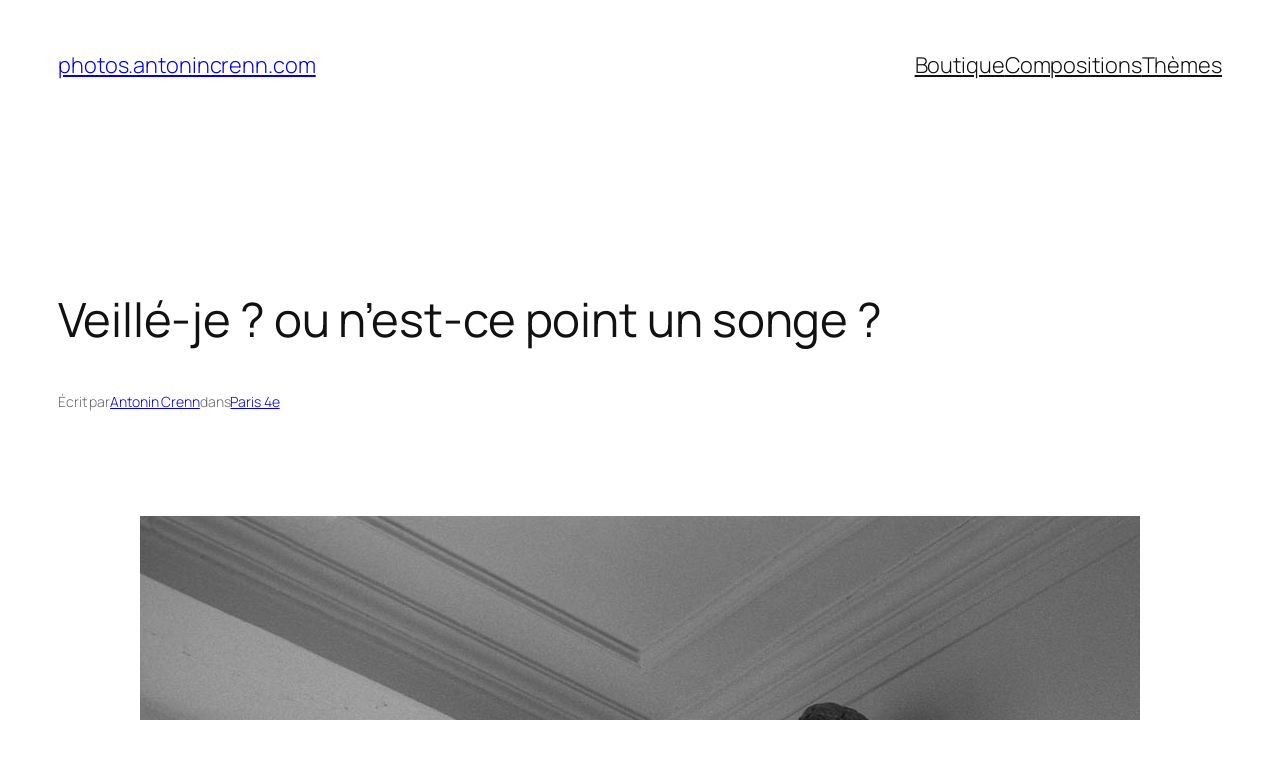

--- FILE ---
content_type: text/html; charset=UTF-8
request_url: https://photos.antonincrenn.com/veille-je-ou-nest-ce-point-un-songe/
body_size: 18636
content:
<!DOCTYPE html>
<html lang="fr-FR">
<head>
	<meta charset="UTF-8" />
	<meta name="viewport" content="width=device-width, initial-scale=1" />
<meta name='robots' content='max-image-preview:large' />
	<style>img:is([sizes="auto" i], [sizes^="auto," i]) { contain-intrinsic-size: 3000px 1500px }</style>
	<title>Veillé-je ? ou n’est-ce point un songe ? &#8211; photos.antonincrenn.com</title>
<link rel='dns-prefetch' href='//stats.wp.com' />
<link rel='dns-prefetch' href='//v0.wordpress.com' />
<link rel="alternate" type="application/rss+xml" title="photos.antonincrenn.com &raquo; Flux" href="https://photos.antonincrenn.com/feed/" />
<link rel="alternate" type="application/rss+xml" title="photos.antonincrenn.com &raquo; Flux des commentaires" href="https://photos.antonincrenn.com/comments/feed/" />
<script>
window._wpemojiSettings = {"baseUrl":"https:\/\/s.w.org\/images\/core\/emoji\/16.0.1\/72x72\/","ext":".png","svgUrl":"https:\/\/s.w.org\/images\/core\/emoji\/16.0.1\/svg\/","svgExt":".svg","source":{"concatemoji":"https:\/\/photos.antonincrenn.com\/wp-includes\/js\/wp-emoji-release.min.js?ver=6.8.3"}};
/*! This file is auto-generated */
!function(s,n){var o,i,e;function c(e){try{var t={supportTests:e,timestamp:(new Date).valueOf()};sessionStorage.setItem(o,JSON.stringify(t))}catch(e){}}function p(e,t,n){e.clearRect(0,0,e.canvas.width,e.canvas.height),e.fillText(t,0,0);var t=new Uint32Array(e.getImageData(0,0,e.canvas.width,e.canvas.height).data),a=(e.clearRect(0,0,e.canvas.width,e.canvas.height),e.fillText(n,0,0),new Uint32Array(e.getImageData(0,0,e.canvas.width,e.canvas.height).data));return t.every(function(e,t){return e===a[t]})}function u(e,t){e.clearRect(0,0,e.canvas.width,e.canvas.height),e.fillText(t,0,0);for(var n=e.getImageData(16,16,1,1),a=0;a<n.data.length;a++)if(0!==n.data[a])return!1;return!0}function f(e,t,n,a){switch(t){case"flag":return n(e,"\ud83c\udff3\ufe0f\u200d\u26a7\ufe0f","\ud83c\udff3\ufe0f\u200b\u26a7\ufe0f")?!1:!n(e,"\ud83c\udde8\ud83c\uddf6","\ud83c\udde8\u200b\ud83c\uddf6")&&!n(e,"\ud83c\udff4\udb40\udc67\udb40\udc62\udb40\udc65\udb40\udc6e\udb40\udc67\udb40\udc7f","\ud83c\udff4\u200b\udb40\udc67\u200b\udb40\udc62\u200b\udb40\udc65\u200b\udb40\udc6e\u200b\udb40\udc67\u200b\udb40\udc7f");case"emoji":return!a(e,"\ud83e\udedf")}return!1}function g(e,t,n,a){var r="undefined"!=typeof WorkerGlobalScope&&self instanceof WorkerGlobalScope?new OffscreenCanvas(300,150):s.createElement("canvas"),o=r.getContext("2d",{willReadFrequently:!0}),i=(o.textBaseline="top",o.font="600 32px Arial",{});return e.forEach(function(e){i[e]=t(o,e,n,a)}),i}function t(e){var t=s.createElement("script");t.src=e,t.defer=!0,s.head.appendChild(t)}"undefined"!=typeof Promise&&(o="wpEmojiSettingsSupports",i=["flag","emoji"],n.supports={everything:!0,everythingExceptFlag:!0},e=new Promise(function(e){s.addEventListener("DOMContentLoaded",e,{once:!0})}),new Promise(function(t){var n=function(){try{var e=JSON.parse(sessionStorage.getItem(o));if("object"==typeof e&&"number"==typeof e.timestamp&&(new Date).valueOf()<e.timestamp+604800&&"object"==typeof e.supportTests)return e.supportTests}catch(e){}return null}();if(!n){if("undefined"!=typeof Worker&&"undefined"!=typeof OffscreenCanvas&&"undefined"!=typeof URL&&URL.createObjectURL&&"undefined"!=typeof Blob)try{var e="postMessage("+g.toString()+"("+[JSON.stringify(i),f.toString(),p.toString(),u.toString()].join(",")+"));",a=new Blob([e],{type:"text/javascript"}),r=new Worker(URL.createObjectURL(a),{name:"wpTestEmojiSupports"});return void(r.onmessage=function(e){c(n=e.data),r.terminate(),t(n)})}catch(e){}c(n=g(i,f,p,u))}t(n)}).then(function(e){for(var t in e)n.supports[t]=e[t],n.supports.everything=n.supports.everything&&n.supports[t],"flag"!==t&&(n.supports.everythingExceptFlag=n.supports.everythingExceptFlag&&n.supports[t]);n.supports.everythingExceptFlag=n.supports.everythingExceptFlag&&!n.supports.flag,n.DOMReady=!1,n.readyCallback=function(){n.DOMReady=!0}}).then(function(){return e}).then(function(){var e;n.supports.everything||(n.readyCallback(),(e=n.source||{}).concatemoji?t(e.concatemoji):e.wpemoji&&e.twemoji&&(t(e.twemoji),t(e.wpemoji)))}))}((window,document),window._wpemojiSettings);
</script>
<style id='wp-block-site-title-inline-css'>
.wp-block-site-title{box-sizing:border-box}.wp-block-site-title :where(a){color:inherit;font-family:inherit;font-size:inherit;font-style:inherit;font-weight:inherit;letter-spacing:inherit;line-height:inherit;text-decoration:inherit}
</style>
<style id='wp-block-navigation-link-inline-css'>
.wp-block-navigation .wp-block-navigation-item__label{overflow-wrap:break-word}.wp-block-navigation .wp-block-navigation-item__description{display:none}.link-ui-tools{border-top:1px solid #f0f0f0;padding:8px}.link-ui-block-inserter{padding-top:8px}.link-ui-block-inserter__back{margin-left:8px;text-transform:uppercase}
</style>
<link rel='stylesheet' id='wp-block-navigation-css' href='https://photos.antonincrenn.com/wp-includes/blocks/navigation/style.min.css?ver=6.8.3' media='all' />
<style id='wp-block-group-inline-css'>
.wp-block-group{box-sizing:border-box}:where(.wp-block-group.wp-block-group-is-layout-constrained){position:relative}
</style>
<style id='wp-block-post-title-inline-css'>
.wp-block-post-title{box-sizing:border-box;word-break:break-word}.wp-block-post-title :where(a){display:inline-block;font-family:inherit;font-size:inherit;font-style:inherit;font-weight:inherit;letter-spacing:inherit;line-height:inherit;text-decoration:inherit}
</style>
<style id='wp-block-post-featured-image-inline-css'>
.wp-block-post-featured-image{margin-left:0;margin-right:0}.wp-block-post-featured-image a{display:block;height:100%}.wp-block-post-featured-image :where(img){box-sizing:border-box;height:auto;max-width:100%;vertical-align:bottom;width:100%}.wp-block-post-featured-image.alignfull img,.wp-block-post-featured-image.alignwide img{width:100%}.wp-block-post-featured-image .wp-block-post-featured-image__overlay.has-background-dim{background-color:#000;inset:0;position:absolute}.wp-block-post-featured-image{position:relative}.wp-block-post-featured-image .wp-block-post-featured-image__overlay.has-background-gradient{background-color:initial}.wp-block-post-featured-image .wp-block-post-featured-image__overlay.has-background-dim-0{opacity:0}.wp-block-post-featured-image .wp-block-post-featured-image__overlay.has-background-dim-10{opacity:.1}.wp-block-post-featured-image .wp-block-post-featured-image__overlay.has-background-dim-20{opacity:.2}.wp-block-post-featured-image .wp-block-post-featured-image__overlay.has-background-dim-30{opacity:.3}.wp-block-post-featured-image .wp-block-post-featured-image__overlay.has-background-dim-40{opacity:.4}.wp-block-post-featured-image .wp-block-post-featured-image__overlay.has-background-dim-50{opacity:.5}.wp-block-post-featured-image .wp-block-post-featured-image__overlay.has-background-dim-60{opacity:.6}.wp-block-post-featured-image .wp-block-post-featured-image__overlay.has-background-dim-70{opacity:.7}.wp-block-post-featured-image .wp-block-post-featured-image__overlay.has-background-dim-80{opacity:.8}.wp-block-post-featured-image .wp-block-post-featured-image__overlay.has-background-dim-90{opacity:.9}.wp-block-post-featured-image .wp-block-post-featured-image__overlay.has-background-dim-100{opacity:1}.wp-block-post-featured-image:where(.alignleft,.alignright){width:100%}
</style>
<style id='wp-block-paragraph-inline-css'>
.is-small-text{font-size:.875em}.is-regular-text{font-size:1em}.is-large-text{font-size:2.25em}.is-larger-text{font-size:3em}.has-drop-cap:not(:focus):first-letter{float:left;font-size:8.4em;font-style:normal;font-weight:100;line-height:.68;margin:.05em .1em 0 0;text-transform:uppercase}body.rtl .has-drop-cap:not(:focus):first-letter{float:none;margin-left:.1em}p.has-drop-cap.has-background{overflow:hidden}:root :where(p.has-background){padding:1.25em 2.375em}:where(p.has-text-color:not(.has-link-color)) a{color:inherit}p.has-text-align-left[style*="writing-mode:vertical-lr"],p.has-text-align-right[style*="writing-mode:vertical-rl"]{rotate:180deg}
</style>
<style id='wp-block-post-author-name-inline-css'>
.wp-block-post-author-name{box-sizing:border-box}
</style>
<style id='wp-block-post-terms-inline-css'>
.wp-block-post-terms{box-sizing:border-box}.wp-block-post-terms .wp-block-post-terms__separator{white-space:pre-wrap}
</style>
<link rel='stylesheet' id='wp-block-image-css' href='https://photos.antonincrenn.com/wp-includes/blocks/image/style.min.css?ver=6.8.3' media='all' />
<style id='wp-block-post-content-inline-css'>
.wp-block-post-content{display:flow-root}
</style>
<style id='wp-block-post-navigation-link-inline-css'>
.wp-block-post-navigation-link .wp-block-post-navigation-link__arrow-previous{display:inline-block;margin-right:1ch}.wp-block-post-navigation-link .wp-block-post-navigation-link__arrow-previous:not(.is-arrow-chevron){transform:scaleX(1)}.wp-block-post-navigation-link .wp-block-post-navigation-link__arrow-next{display:inline-block;margin-left:1ch}.wp-block-post-navigation-link .wp-block-post-navigation-link__arrow-next:not(.is-arrow-chevron){transform:scaleX(1)}.wp-block-post-navigation-link.has-text-align-left[style*="writing-mode: vertical-lr"],.wp-block-post-navigation-link.has-text-align-right[style*="writing-mode: vertical-rl"]{rotate:180deg}
</style>
<style id='wp-block-comments-inline-css'>
.wp-block-post-comments{box-sizing:border-box}.wp-block-post-comments .alignleft{float:left}.wp-block-post-comments .alignright{float:right}.wp-block-post-comments .navigation:after{clear:both;content:"";display:table}.wp-block-post-comments .commentlist{clear:both;list-style:none;margin:0;padding:0}.wp-block-post-comments .commentlist .comment{min-height:2.25em;padding-left:3.25em}.wp-block-post-comments .commentlist .comment p{font-size:1em;line-height:1.8;margin:1em 0}.wp-block-post-comments .commentlist .children{list-style:none;margin:0;padding:0}.wp-block-post-comments .comment-author{line-height:1.5}.wp-block-post-comments .comment-author .avatar{border-radius:1.5em;display:block;float:left;height:2.5em;margin-right:.75em;margin-top:.5em;width:2.5em}.wp-block-post-comments .comment-author cite{font-style:normal}.wp-block-post-comments .comment-meta{font-size:.875em;line-height:1.5}.wp-block-post-comments .comment-meta b{font-weight:400}.wp-block-post-comments .comment-meta .comment-awaiting-moderation{display:block;margin-bottom:1em;margin-top:1em}.wp-block-post-comments .comment-body .commentmetadata{font-size:.875em}.wp-block-post-comments .comment-form-author label,.wp-block-post-comments .comment-form-comment label,.wp-block-post-comments .comment-form-email label,.wp-block-post-comments .comment-form-url label{display:block;margin-bottom:.25em}.wp-block-post-comments .comment-form input:not([type=submit]):not([type=checkbox]),.wp-block-post-comments .comment-form textarea{box-sizing:border-box;display:block;width:100%}.wp-block-post-comments .comment-form-cookies-consent{display:flex;gap:.25em}.wp-block-post-comments .comment-form-cookies-consent #wp-comment-cookies-consent{margin-top:.35em}.wp-block-post-comments .comment-reply-title{margin-bottom:0}.wp-block-post-comments .comment-reply-title :where(small){font-size:var(--wp--preset--font-size--medium,smaller);margin-left:.5em}.wp-block-post-comments .reply{font-size:.875em;margin-bottom:1.4em}.wp-block-post-comments input:not([type=submit]),.wp-block-post-comments textarea{border:1px solid #949494;font-family:inherit;font-size:1em}.wp-block-post-comments input:not([type=submit]):not([type=checkbox]),.wp-block-post-comments textarea{padding:calc(.667em + 2px)}:where(.wp-block-post-comments input[type=submit]){border:none}.wp-block-comments{box-sizing:border-box}
</style>
<style id='wp-block-heading-inline-css'>
h1.has-background,h2.has-background,h3.has-background,h4.has-background,h5.has-background,h6.has-background{padding:1.25em 2.375em}h1.has-text-align-left[style*=writing-mode]:where([style*=vertical-lr]),h1.has-text-align-right[style*=writing-mode]:where([style*=vertical-rl]),h2.has-text-align-left[style*=writing-mode]:where([style*=vertical-lr]),h2.has-text-align-right[style*=writing-mode]:where([style*=vertical-rl]),h3.has-text-align-left[style*=writing-mode]:where([style*=vertical-lr]),h3.has-text-align-right[style*=writing-mode]:where([style*=vertical-rl]),h4.has-text-align-left[style*=writing-mode]:where([style*=vertical-lr]),h4.has-text-align-right[style*=writing-mode]:where([style*=vertical-rl]),h5.has-text-align-left[style*=writing-mode]:where([style*=vertical-lr]),h5.has-text-align-right[style*=writing-mode]:where([style*=vertical-rl]),h6.has-text-align-left[style*=writing-mode]:where([style*=vertical-lr]),h6.has-text-align-right[style*=writing-mode]:where([style*=vertical-rl]){rotate:180deg}
</style>
<style id='wp-block-post-date-inline-css'>
.wp-block-post-date{box-sizing:border-box}
</style>
<style id='wp-block-post-template-inline-css'>
.wp-block-post-template{box-sizing:border-box;list-style:none;margin-bottom:0;margin-top:0;max-width:100%;padding:0}.wp-block-post-template.is-flex-container{display:flex;flex-direction:row;flex-wrap:wrap;gap:1.25em}.wp-block-post-template.is-flex-container>li{margin:0;width:100%}@media (min-width:600px){.wp-block-post-template.is-flex-container.is-flex-container.columns-2>li{width:calc(50% - .625em)}.wp-block-post-template.is-flex-container.is-flex-container.columns-3>li{width:calc(33.33333% - .83333em)}.wp-block-post-template.is-flex-container.is-flex-container.columns-4>li{width:calc(25% - .9375em)}.wp-block-post-template.is-flex-container.is-flex-container.columns-5>li{width:calc(20% - 1em)}.wp-block-post-template.is-flex-container.is-flex-container.columns-6>li{width:calc(16.66667% - 1.04167em)}}@media (max-width:600px){.wp-block-post-template-is-layout-grid.wp-block-post-template-is-layout-grid.wp-block-post-template-is-layout-grid.wp-block-post-template-is-layout-grid{grid-template-columns:1fr}}.wp-block-post-template-is-layout-constrained>li>.alignright,.wp-block-post-template-is-layout-flow>li>.alignright{float:right;margin-inline-end:0;margin-inline-start:2em}.wp-block-post-template-is-layout-constrained>li>.alignleft,.wp-block-post-template-is-layout-flow>li>.alignleft{float:left;margin-inline-end:2em;margin-inline-start:0}.wp-block-post-template-is-layout-constrained>li>.aligncenter,.wp-block-post-template-is-layout-flow>li>.aligncenter{margin-inline-end:auto;margin-inline-start:auto}
</style>
<style id='wp-block-site-logo-inline-css'>
.wp-block-site-logo{box-sizing:border-box;line-height:0}.wp-block-site-logo a{display:inline-block;line-height:0}.wp-block-site-logo.is-default-size img{height:auto;width:120px}.wp-block-site-logo img{height:auto;max-width:100%}.wp-block-site-logo a,.wp-block-site-logo img{border-radius:inherit}.wp-block-site-logo.aligncenter{margin-left:auto;margin-right:auto;text-align:center}:root :where(.wp-block-site-logo.is-style-rounded){border-radius:9999px}
</style>
<style id='wp-block-site-tagline-inline-css'>
.wp-block-site-tagline{box-sizing:border-box}
</style>
<style id='wp-block-spacer-inline-css'>
.wp-block-spacer{clear:both}
</style>
<style id='wp-block-columns-inline-css'>
.wp-block-columns{align-items:normal!important;box-sizing:border-box;display:flex;flex-wrap:wrap!important}@media (min-width:782px){.wp-block-columns{flex-wrap:nowrap!important}}.wp-block-columns.are-vertically-aligned-top{align-items:flex-start}.wp-block-columns.are-vertically-aligned-center{align-items:center}.wp-block-columns.are-vertically-aligned-bottom{align-items:flex-end}@media (max-width:781px){.wp-block-columns:not(.is-not-stacked-on-mobile)>.wp-block-column{flex-basis:100%!important}}@media (min-width:782px){.wp-block-columns:not(.is-not-stacked-on-mobile)>.wp-block-column{flex-basis:0;flex-grow:1}.wp-block-columns:not(.is-not-stacked-on-mobile)>.wp-block-column[style*=flex-basis]{flex-grow:0}}.wp-block-columns.is-not-stacked-on-mobile{flex-wrap:nowrap!important}.wp-block-columns.is-not-stacked-on-mobile>.wp-block-column{flex-basis:0;flex-grow:1}.wp-block-columns.is-not-stacked-on-mobile>.wp-block-column[style*=flex-basis]{flex-grow:0}:where(.wp-block-columns){margin-bottom:1.75em}:where(.wp-block-columns.has-background){padding:1.25em 2.375em}.wp-block-column{flex-grow:1;min-width:0;overflow-wrap:break-word;word-break:break-word}.wp-block-column.is-vertically-aligned-top{align-self:flex-start}.wp-block-column.is-vertically-aligned-center{align-self:center}.wp-block-column.is-vertically-aligned-bottom{align-self:flex-end}.wp-block-column.is-vertically-aligned-stretch{align-self:stretch}.wp-block-column.is-vertically-aligned-bottom,.wp-block-column.is-vertically-aligned-center,.wp-block-column.is-vertically-aligned-top{width:100%}
</style>
<style id='wp-block-categories-inline-css'>
.wp-block-categories{box-sizing:border-box}.wp-block-categories.alignleft{margin-right:2em}.wp-block-categories.alignright{margin-left:2em}.wp-block-categories.wp-block-categories-dropdown.aligncenter{text-align:center}.wp-block-categories .wp-block-categories__label{display:block;width:100%}
</style>
<style id='wp-block-archives-inline-css'>
.wp-block-archives{box-sizing:border-box}.wp-block-archives-dropdown label{display:block}
</style>
<style id='wp-block-library-inline-css'>
:root{--wp-admin-theme-color:#007cba;--wp-admin-theme-color--rgb:0,124,186;--wp-admin-theme-color-darker-10:#006ba1;--wp-admin-theme-color-darker-10--rgb:0,107,161;--wp-admin-theme-color-darker-20:#005a87;--wp-admin-theme-color-darker-20--rgb:0,90,135;--wp-admin-border-width-focus:2px;--wp-block-synced-color:#7a00df;--wp-block-synced-color--rgb:122,0,223;--wp-bound-block-color:var(--wp-block-synced-color)}@media (min-resolution:192dpi){:root{--wp-admin-border-width-focus:1.5px}}.wp-element-button{cursor:pointer}:root{--wp--preset--font-size--normal:16px;--wp--preset--font-size--huge:42px}:root .has-very-light-gray-background-color{background-color:#eee}:root .has-very-dark-gray-background-color{background-color:#313131}:root .has-very-light-gray-color{color:#eee}:root .has-very-dark-gray-color{color:#313131}:root .has-vivid-green-cyan-to-vivid-cyan-blue-gradient-background{background:linear-gradient(135deg,#00d084,#0693e3)}:root .has-purple-crush-gradient-background{background:linear-gradient(135deg,#34e2e4,#4721fb 50%,#ab1dfe)}:root .has-hazy-dawn-gradient-background{background:linear-gradient(135deg,#faaca8,#dad0ec)}:root .has-subdued-olive-gradient-background{background:linear-gradient(135deg,#fafae1,#67a671)}:root .has-atomic-cream-gradient-background{background:linear-gradient(135deg,#fdd79a,#004a59)}:root .has-nightshade-gradient-background{background:linear-gradient(135deg,#330968,#31cdcf)}:root .has-midnight-gradient-background{background:linear-gradient(135deg,#020381,#2874fc)}.has-regular-font-size{font-size:1em}.has-larger-font-size{font-size:2.625em}.has-normal-font-size{font-size:var(--wp--preset--font-size--normal)}.has-huge-font-size{font-size:var(--wp--preset--font-size--huge)}.has-text-align-center{text-align:center}.has-text-align-left{text-align:left}.has-text-align-right{text-align:right}#end-resizable-editor-section{display:none}.aligncenter{clear:both}.items-justified-left{justify-content:flex-start}.items-justified-center{justify-content:center}.items-justified-right{justify-content:flex-end}.items-justified-space-between{justify-content:space-between}.screen-reader-text{border:0;clip-path:inset(50%);height:1px;margin:-1px;overflow:hidden;padding:0;position:absolute;width:1px;word-wrap:normal!important}.screen-reader-text:focus{background-color:#ddd;clip-path:none;color:#444;display:block;font-size:1em;height:auto;left:5px;line-height:normal;padding:15px 23px 14px;text-decoration:none;top:5px;width:auto;z-index:100000}html :where(.has-border-color){border-style:solid}html :where([style*=border-top-color]){border-top-style:solid}html :where([style*=border-right-color]){border-right-style:solid}html :where([style*=border-bottom-color]){border-bottom-style:solid}html :where([style*=border-left-color]){border-left-style:solid}html :where([style*=border-width]){border-style:solid}html :where([style*=border-top-width]){border-top-style:solid}html :where([style*=border-right-width]){border-right-style:solid}html :where([style*=border-bottom-width]){border-bottom-style:solid}html :where([style*=border-left-width]){border-left-style:solid}html :where(img[class*=wp-image-]){height:auto;max-width:100%}:where(figure){margin:0 0 1em}html :where(.is-position-sticky){--wp-admin--admin-bar--position-offset:var(--wp-admin--admin-bar--height,0px)}@media screen and (max-width:600px){html :where(.is-position-sticky){--wp-admin--admin-bar--position-offset:0px}}
</style>
<style id='global-styles-inline-css'>
:root{--wp--preset--aspect-ratio--square: 1;--wp--preset--aspect-ratio--4-3: 4/3;--wp--preset--aspect-ratio--3-4: 3/4;--wp--preset--aspect-ratio--3-2: 3/2;--wp--preset--aspect-ratio--2-3: 2/3;--wp--preset--aspect-ratio--16-9: 16/9;--wp--preset--aspect-ratio--9-16: 9/16;--wp--preset--color--black: #000000;--wp--preset--color--cyan-bluish-gray: #abb8c3;--wp--preset--color--white: #ffffff;--wp--preset--color--pale-pink: #f78da7;--wp--preset--color--vivid-red: #cf2e2e;--wp--preset--color--luminous-vivid-orange: #ff6900;--wp--preset--color--luminous-vivid-amber: #fcb900;--wp--preset--color--light-green-cyan: #7bdcb5;--wp--preset--color--vivid-green-cyan: #00d084;--wp--preset--color--pale-cyan-blue: #8ed1fc;--wp--preset--color--vivid-cyan-blue: #0693e3;--wp--preset--color--vivid-purple: #9b51e0;--wp--preset--color--base: #FFFFFF;--wp--preset--color--contrast: #111111;--wp--preset--color--accent-1: #FFEE58;--wp--preset--color--accent-2: #F6CFF4;--wp--preset--color--accent-3: #503AA8;--wp--preset--color--accent-4: #686868;--wp--preset--color--accent-5: #FBFAF3;--wp--preset--color--accent-6: color-mix(in srgb, currentColor 20%, transparent);--wp--preset--gradient--vivid-cyan-blue-to-vivid-purple: linear-gradient(135deg,rgba(6,147,227,1) 0%,rgb(155,81,224) 100%);--wp--preset--gradient--light-green-cyan-to-vivid-green-cyan: linear-gradient(135deg,rgb(122,220,180) 0%,rgb(0,208,130) 100%);--wp--preset--gradient--luminous-vivid-amber-to-luminous-vivid-orange: linear-gradient(135deg,rgba(252,185,0,1) 0%,rgba(255,105,0,1) 100%);--wp--preset--gradient--luminous-vivid-orange-to-vivid-red: linear-gradient(135deg,rgba(255,105,0,1) 0%,rgb(207,46,46) 100%);--wp--preset--gradient--very-light-gray-to-cyan-bluish-gray: linear-gradient(135deg,rgb(238,238,238) 0%,rgb(169,184,195) 100%);--wp--preset--gradient--cool-to-warm-spectrum: linear-gradient(135deg,rgb(74,234,220) 0%,rgb(151,120,209) 20%,rgb(207,42,186) 40%,rgb(238,44,130) 60%,rgb(251,105,98) 80%,rgb(254,248,76) 100%);--wp--preset--gradient--blush-light-purple: linear-gradient(135deg,rgb(255,206,236) 0%,rgb(152,150,240) 100%);--wp--preset--gradient--blush-bordeaux: linear-gradient(135deg,rgb(254,205,165) 0%,rgb(254,45,45) 50%,rgb(107,0,62) 100%);--wp--preset--gradient--luminous-dusk: linear-gradient(135deg,rgb(255,203,112) 0%,rgb(199,81,192) 50%,rgb(65,88,208) 100%);--wp--preset--gradient--pale-ocean: linear-gradient(135deg,rgb(255,245,203) 0%,rgb(182,227,212) 50%,rgb(51,167,181) 100%);--wp--preset--gradient--electric-grass: linear-gradient(135deg,rgb(202,248,128) 0%,rgb(113,206,126) 100%);--wp--preset--gradient--midnight: linear-gradient(135deg,rgb(2,3,129) 0%,rgb(40,116,252) 100%);--wp--preset--font-size--small: 0.875rem;--wp--preset--font-size--medium: clamp(1rem, 1rem + ((1vw - 0.2rem) * 0.196), 1.125rem);--wp--preset--font-size--large: clamp(1.125rem, 1.125rem + ((1vw - 0.2rem) * 0.392), 1.375rem);--wp--preset--font-size--x-large: clamp(1.75rem, 1.75rem + ((1vw - 0.2rem) * 0.392), 2rem);--wp--preset--font-size--xx-large: clamp(2.15rem, 2.15rem + ((1vw - 0.2rem) * 1.333), 3rem);--wp--preset--font-family--manrope: Manrope, sans-serif;--wp--preset--font-family--fira-code: "Fira Code", monospace;--wp--preset--spacing--20: 10px;--wp--preset--spacing--30: 20px;--wp--preset--spacing--40: 30px;--wp--preset--spacing--50: clamp(30px, 5vw, 50px);--wp--preset--spacing--60: clamp(30px, 7vw, 70px);--wp--preset--spacing--70: clamp(50px, 7vw, 90px);--wp--preset--spacing--80: clamp(70px, 10vw, 140px);--wp--preset--shadow--natural: 6px 6px 9px rgba(0, 0, 0, 0.2);--wp--preset--shadow--deep: 12px 12px 50px rgba(0, 0, 0, 0.4);--wp--preset--shadow--sharp: 6px 6px 0px rgba(0, 0, 0, 0.2);--wp--preset--shadow--outlined: 6px 6px 0px -3px rgba(255, 255, 255, 1), 6px 6px rgba(0, 0, 0, 1);--wp--preset--shadow--crisp: 6px 6px 0px rgba(0, 0, 0, 1);}:root { --wp--style--global--content-size: 645px;--wp--style--global--wide-size: 1340px; }:where(body) { margin: 0; }.wp-site-blocks { padding-top: var(--wp--style--root--padding-top); padding-bottom: var(--wp--style--root--padding-bottom); }.has-global-padding { padding-right: var(--wp--style--root--padding-right); padding-left: var(--wp--style--root--padding-left); }.has-global-padding > .alignfull { margin-right: calc(var(--wp--style--root--padding-right) * -1); margin-left: calc(var(--wp--style--root--padding-left) * -1); }.has-global-padding :where(:not(.alignfull.is-layout-flow) > .has-global-padding:not(.wp-block-block, .alignfull)) { padding-right: 0; padding-left: 0; }.has-global-padding :where(:not(.alignfull.is-layout-flow) > .has-global-padding:not(.wp-block-block, .alignfull)) > .alignfull { margin-left: 0; margin-right: 0; }.wp-site-blocks > .alignleft { float: left; margin-right: 2em; }.wp-site-blocks > .alignright { float: right; margin-left: 2em; }.wp-site-blocks > .aligncenter { justify-content: center; margin-left: auto; margin-right: auto; }:where(.wp-site-blocks) > * { margin-block-start: 1.2rem; margin-block-end: 0; }:where(.wp-site-blocks) > :first-child { margin-block-start: 0; }:where(.wp-site-blocks) > :last-child { margin-block-end: 0; }:root { --wp--style--block-gap: 1.2rem; }:root :where(.is-layout-flow) > :first-child{margin-block-start: 0;}:root :where(.is-layout-flow) > :last-child{margin-block-end: 0;}:root :where(.is-layout-flow) > *{margin-block-start: 1.2rem;margin-block-end: 0;}:root :where(.is-layout-constrained) > :first-child{margin-block-start: 0;}:root :where(.is-layout-constrained) > :last-child{margin-block-end: 0;}:root :where(.is-layout-constrained) > *{margin-block-start: 1.2rem;margin-block-end: 0;}:root :where(.is-layout-flex){gap: 1.2rem;}:root :where(.is-layout-grid){gap: 1.2rem;}.is-layout-flow > .alignleft{float: left;margin-inline-start: 0;margin-inline-end: 2em;}.is-layout-flow > .alignright{float: right;margin-inline-start: 2em;margin-inline-end: 0;}.is-layout-flow > .aligncenter{margin-left: auto !important;margin-right: auto !important;}.is-layout-constrained > .alignleft{float: left;margin-inline-start: 0;margin-inline-end: 2em;}.is-layout-constrained > .alignright{float: right;margin-inline-start: 2em;margin-inline-end: 0;}.is-layout-constrained > .aligncenter{margin-left: auto !important;margin-right: auto !important;}.is-layout-constrained > :where(:not(.alignleft):not(.alignright):not(.alignfull)){max-width: var(--wp--style--global--content-size);margin-left: auto !important;margin-right: auto !important;}.is-layout-constrained > .alignwide{max-width: var(--wp--style--global--wide-size);}body .is-layout-flex{display: flex;}.is-layout-flex{flex-wrap: wrap;align-items: center;}.is-layout-flex > :is(*, div){margin: 0;}body .is-layout-grid{display: grid;}.is-layout-grid > :is(*, div){margin: 0;}body{background-color: var(--wp--preset--color--base);color: var(--wp--preset--color--contrast);font-family: var(--wp--preset--font-family--manrope);font-size: var(--wp--preset--font-size--large);font-weight: 300;letter-spacing: -0.1px;line-height: 1.4;--wp--style--root--padding-top: 0px;--wp--style--root--padding-right: var(--wp--preset--spacing--50);--wp--style--root--padding-bottom: 0px;--wp--style--root--padding-left: var(--wp--preset--spacing--50);}a:where(:not(.wp-element-button)){color: currentColor;text-decoration: underline;}:root :where(a:where(:not(.wp-element-button)):hover){text-decoration: none;}h1, h2, h3, h4, h5, h6{font-weight: 400;letter-spacing: -0.1px;line-height: 1.125;}h1{font-size: var(--wp--preset--font-size--xx-large);}h2{font-size: var(--wp--preset--font-size--x-large);}h3{font-size: var(--wp--preset--font-size--large);}h4{font-size: var(--wp--preset--font-size--medium);}h5{font-size: var(--wp--preset--font-size--small);letter-spacing: 0.5px;}h6{font-size: var(--wp--preset--font-size--small);font-weight: 700;letter-spacing: 1.4px;text-transform: uppercase;}:root :where(.wp-element-button, .wp-block-button__link){background-color: var(--wp--preset--color--contrast);border-width: 0;color: var(--wp--preset--color--base);font-family: inherit;font-size: var(--wp--preset--font-size--medium);line-height: inherit;padding-top: 1rem;padding-right: 2.25rem;padding-bottom: 1rem;padding-left: 2.25rem;text-decoration: none;}:root :where(.wp-element-button:hover, .wp-block-button__link:hover){background-color: color-mix(in srgb, var(--wp--preset--color--contrast) 85%, transparent);border-color: transparent;color: var(--wp--preset--color--base);}:root :where(.wp-element-button:focus, .wp-block-button__link:focus){outline-color: var(--wp--preset--color--accent-4);outline-offset: 2px;}:root :where(.wp-element-caption, .wp-block-audio figcaption, .wp-block-embed figcaption, .wp-block-gallery figcaption, .wp-block-image figcaption, .wp-block-table figcaption, .wp-block-video figcaption){font-size: var(--wp--preset--font-size--small);line-height: 1.4;}.has-black-color{color: var(--wp--preset--color--black) !important;}.has-cyan-bluish-gray-color{color: var(--wp--preset--color--cyan-bluish-gray) !important;}.has-white-color{color: var(--wp--preset--color--white) !important;}.has-pale-pink-color{color: var(--wp--preset--color--pale-pink) !important;}.has-vivid-red-color{color: var(--wp--preset--color--vivid-red) !important;}.has-luminous-vivid-orange-color{color: var(--wp--preset--color--luminous-vivid-orange) !important;}.has-luminous-vivid-amber-color{color: var(--wp--preset--color--luminous-vivid-amber) !important;}.has-light-green-cyan-color{color: var(--wp--preset--color--light-green-cyan) !important;}.has-vivid-green-cyan-color{color: var(--wp--preset--color--vivid-green-cyan) !important;}.has-pale-cyan-blue-color{color: var(--wp--preset--color--pale-cyan-blue) !important;}.has-vivid-cyan-blue-color{color: var(--wp--preset--color--vivid-cyan-blue) !important;}.has-vivid-purple-color{color: var(--wp--preset--color--vivid-purple) !important;}.has-base-color{color: var(--wp--preset--color--base) !important;}.has-contrast-color{color: var(--wp--preset--color--contrast) !important;}.has-accent-1-color{color: var(--wp--preset--color--accent-1) !important;}.has-accent-2-color{color: var(--wp--preset--color--accent-2) !important;}.has-accent-3-color{color: var(--wp--preset--color--accent-3) !important;}.has-accent-4-color{color: var(--wp--preset--color--accent-4) !important;}.has-accent-5-color{color: var(--wp--preset--color--accent-5) !important;}.has-accent-6-color{color: var(--wp--preset--color--accent-6) !important;}.has-black-background-color{background-color: var(--wp--preset--color--black) !important;}.has-cyan-bluish-gray-background-color{background-color: var(--wp--preset--color--cyan-bluish-gray) !important;}.has-white-background-color{background-color: var(--wp--preset--color--white) !important;}.has-pale-pink-background-color{background-color: var(--wp--preset--color--pale-pink) !important;}.has-vivid-red-background-color{background-color: var(--wp--preset--color--vivid-red) !important;}.has-luminous-vivid-orange-background-color{background-color: var(--wp--preset--color--luminous-vivid-orange) !important;}.has-luminous-vivid-amber-background-color{background-color: var(--wp--preset--color--luminous-vivid-amber) !important;}.has-light-green-cyan-background-color{background-color: var(--wp--preset--color--light-green-cyan) !important;}.has-vivid-green-cyan-background-color{background-color: var(--wp--preset--color--vivid-green-cyan) !important;}.has-pale-cyan-blue-background-color{background-color: var(--wp--preset--color--pale-cyan-blue) !important;}.has-vivid-cyan-blue-background-color{background-color: var(--wp--preset--color--vivid-cyan-blue) !important;}.has-vivid-purple-background-color{background-color: var(--wp--preset--color--vivid-purple) !important;}.has-base-background-color{background-color: var(--wp--preset--color--base) !important;}.has-contrast-background-color{background-color: var(--wp--preset--color--contrast) !important;}.has-accent-1-background-color{background-color: var(--wp--preset--color--accent-1) !important;}.has-accent-2-background-color{background-color: var(--wp--preset--color--accent-2) !important;}.has-accent-3-background-color{background-color: var(--wp--preset--color--accent-3) !important;}.has-accent-4-background-color{background-color: var(--wp--preset--color--accent-4) !important;}.has-accent-5-background-color{background-color: var(--wp--preset--color--accent-5) !important;}.has-accent-6-background-color{background-color: var(--wp--preset--color--accent-6) !important;}.has-black-border-color{border-color: var(--wp--preset--color--black) !important;}.has-cyan-bluish-gray-border-color{border-color: var(--wp--preset--color--cyan-bluish-gray) !important;}.has-white-border-color{border-color: var(--wp--preset--color--white) !important;}.has-pale-pink-border-color{border-color: var(--wp--preset--color--pale-pink) !important;}.has-vivid-red-border-color{border-color: var(--wp--preset--color--vivid-red) !important;}.has-luminous-vivid-orange-border-color{border-color: var(--wp--preset--color--luminous-vivid-orange) !important;}.has-luminous-vivid-amber-border-color{border-color: var(--wp--preset--color--luminous-vivid-amber) !important;}.has-light-green-cyan-border-color{border-color: var(--wp--preset--color--light-green-cyan) !important;}.has-vivid-green-cyan-border-color{border-color: var(--wp--preset--color--vivid-green-cyan) !important;}.has-pale-cyan-blue-border-color{border-color: var(--wp--preset--color--pale-cyan-blue) !important;}.has-vivid-cyan-blue-border-color{border-color: var(--wp--preset--color--vivid-cyan-blue) !important;}.has-vivid-purple-border-color{border-color: var(--wp--preset--color--vivid-purple) !important;}.has-base-border-color{border-color: var(--wp--preset--color--base) !important;}.has-contrast-border-color{border-color: var(--wp--preset--color--contrast) !important;}.has-accent-1-border-color{border-color: var(--wp--preset--color--accent-1) !important;}.has-accent-2-border-color{border-color: var(--wp--preset--color--accent-2) !important;}.has-accent-3-border-color{border-color: var(--wp--preset--color--accent-3) !important;}.has-accent-4-border-color{border-color: var(--wp--preset--color--accent-4) !important;}.has-accent-5-border-color{border-color: var(--wp--preset--color--accent-5) !important;}.has-accent-6-border-color{border-color: var(--wp--preset--color--accent-6) !important;}.has-vivid-cyan-blue-to-vivid-purple-gradient-background{background: var(--wp--preset--gradient--vivid-cyan-blue-to-vivid-purple) !important;}.has-light-green-cyan-to-vivid-green-cyan-gradient-background{background: var(--wp--preset--gradient--light-green-cyan-to-vivid-green-cyan) !important;}.has-luminous-vivid-amber-to-luminous-vivid-orange-gradient-background{background: var(--wp--preset--gradient--luminous-vivid-amber-to-luminous-vivid-orange) !important;}.has-luminous-vivid-orange-to-vivid-red-gradient-background{background: var(--wp--preset--gradient--luminous-vivid-orange-to-vivid-red) !important;}.has-very-light-gray-to-cyan-bluish-gray-gradient-background{background: var(--wp--preset--gradient--very-light-gray-to-cyan-bluish-gray) !important;}.has-cool-to-warm-spectrum-gradient-background{background: var(--wp--preset--gradient--cool-to-warm-spectrum) !important;}.has-blush-light-purple-gradient-background{background: var(--wp--preset--gradient--blush-light-purple) !important;}.has-blush-bordeaux-gradient-background{background: var(--wp--preset--gradient--blush-bordeaux) !important;}.has-luminous-dusk-gradient-background{background: var(--wp--preset--gradient--luminous-dusk) !important;}.has-pale-ocean-gradient-background{background: var(--wp--preset--gradient--pale-ocean) !important;}.has-electric-grass-gradient-background{background: var(--wp--preset--gradient--electric-grass) !important;}.has-midnight-gradient-background{background: var(--wp--preset--gradient--midnight) !important;}.has-small-font-size{font-size: var(--wp--preset--font-size--small) !important;}.has-medium-font-size{font-size: var(--wp--preset--font-size--medium) !important;}.has-large-font-size{font-size: var(--wp--preset--font-size--large) !important;}.has-x-large-font-size{font-size: var(--wp--preset--font-size--x-large) !important;}.has-xx-large-font-size{font-size: var(--wp--preset--font-size--xx-large) !important;}.has-manrope-font-family{font-family: var(--wp--preset--font-family--manrope) !important;}.has-fira-code-font-family{font-family: var(--wp--preset--font-family--fira-code) !important;}
:root :where(.wp-block-columns-is-layout-flow) > :first-child{margin-block-start: 0;}:root :where(.wp-block-columns-is-layout-flow) > :last-child{margin-block-end: 0;}:root :where(.wp-block-columns-is-layout-flow) > *{margin-block-start: var(--wp--preset--spacing--50);margin-block-end: 0;}:root :where(.wp-block-columns-is-layout-constrained) > :first-child{margin-block-start: 0;}:root :where(.wp-block-columns-is-layout-constrained) > :last-child{margin-block-end: 0;}:root :where(.wp-block-columns-is-layout-constrained) > *{margin-block-start: var(--wp--preset--spacing--50);margin-block-end: 0;}:root :where(.wp-block-columns-is-layout-flex){gap: var(--wp--preset--spacing--50);}:root :where(.wp-block-columns-is-layout-grid){gap: var(--wp--preset--spacing--50);}
:root :where(.wp-block-post-date){color: var(--wp--preset--color--accent-4);font-size: var(--wp--preset--font-size--small);}
:root :where(.wp-block-post-date a:where(:not(.wp-element-button))){color: var(--wp--preset--color--accent-4);text-decoration: none;}
:root :where(.wp-block-post-date a:where(:not(.wp-element-button)):hover){text-decoration: underline;}
:root :where(.wp-block-post-navigation-link){font-size: var(--wp--preset--font-size--medium);}
:root :where(.wp-block-post-terms){font-size: var(--wp--preset--font-size--small);font-weight: 600;}:root :where(.wp-block-post-terms a){white-space: nowrap;}
:root :where(.wp-block-post-title a:where(:not(.wp-element-button))){text-decoration: none;}
:root :where(.wp-block-post-title a:where(:not(.wp-element-button)):hover){text-decoration: underline;}
:root :where(.wp-block-site-tagline){font-size: var(--wp--preset--font-size--medium);}
:root :where(.wp-block-site-title){font-weight: 700;letter-spacing: -.5px;}
:root :where(.wp-block-site-title a:where(:not(.wp-element-button))){text-decoration: none;}
:root :where(.wp-block-site-title a:where(:not(.wp-element-button)):hover){text-decoration: underline;}
:root :where(.wp-block-navigation){font-size: var(--wp--preset--font-size--medium);}
:root :where(.wp-block-navigation a:where(:not(.wp-element-button))){text-decoration: none;}
:root :where(.wp-block-navigation a:where(:not(.wp-element-button)):hover){text-decoration: underline;}
</style>
<style id='block-style-variation-styles-inline-css'>
:root :where(.is-style-post-terms-1--2 a:where(:not(.wp-element-button))){border-radius: 20px;border-color: var(--wp--preset--color--accent-6);border-width: 0.8px;border-style: solid;font-weight: 400;line-height: 2.8;padding-top: 5px;padding-right: 10px;padding-bottom: 5px;padding-left: 10px;text-decoration: none;}:root :where(.is-style-post-terms-1--2 a:where(:not(.wp-element-button)):hover){text-decoration: underline;}
</style>
<style id='wp-emoji-styles-inline-css'>

	img.wp-smiley, img.emoji {
		display: inline !important;
		border: none !important;
		box-shadow: none !important;
		height: 1em !important;
		width: 1em !important;
		margin: 0 0.07em !important;
		vertical-align: -0.1em !important;
		background: none !important;
		padding: 0 !important;
	}
</style>
<style id='core-block-supports-inline-css'>
.wp-container-core-navigation-is-layout-fc306653{justify-content:flex-end;}.wp-container-core-group-is-layout-f4c28e8b{flex-wrap:nowrap;gap:var(--wp--preset--spacing--10);justify-content:flex-end;}.wp-container-core-group-is-layout-8165f36a{flex-wrap:nowrap;justify-content:space-between;}.wp-container-core-group-is-layout-4efaea1e{gap:0.2em;}.wp-container-core-group-is-layout-9b36172e{flex-wrap:nowrap;justify-content:space-between;}.wp-container-core-group-is-layout-154222c2{flex-wrap:nowrap;justify-content:space-between;align-items:center;}.wp-container-core-post-template-is-layout-3ee800f6 > *{margin-block-start:0;margin-block-end:0;}.wp-container-core-post-template-is-layout-3ee800f6 > * + *{margin-block-start:0;margin-block-end:0;}.wp-container-core-columns-is-layout-28f84493{flex-wrap:nowrap;}.wp-container-core-group-is-layout-570722b2{gap:var(--wp--preset--spacing--80);justify-content:space-between;align-items:flex-start;}.wp-container-core-group-is-layout-e5edad21{justify-content:space-between;align-items:flex-start;}.wp-container-core-group-is-layout-91e87306{gap:var(--wp--preset--spacing--20);justify-content:space-between;}
</style>
<style id='wp-block-template-skip-link-inline-css'>

		.skip-link.screen-reader-text {
			border: 0;
			clip-path: inset(50%);
			height: 1px;
			margin: -1px;
			overflow: hidden;
			padding: 0;
			position: absolute !important;
			width: 1px;
			word-wrap: normal !important;
		}

		.skip-link.screen-reader-text:focus {
			background-color: #eee;
			clip-path: none;
			color: #444;
			display: block;
			font-size: 1em;
			height: auto;
			left: 5px;
			line-height: normal;
			padding: 15px 23px 14px;
			text-decoration: none;
			top: 5px;
			width: auto;
			z-index: 100000;
		}
</style>
<link rel='stylesheet' id='twentytwentyfive-style-css' href='https://photos.antonincrenn.com/wp-content/themes/twentytwentyfive/style.css?ver=1.3' media='all' />
<link rel="https://api.w.org/" href="https://photos.antonincrenn.com/wp-json/" /><link rel="alternate" title="JSON" type="application/json" href="https://photos.antonincrenn.com/wp-json/wp/v2/posts/4384" /><link rel="EditURI" type="application/rsd+xml" title="RSD" href="https://photos.antonincrenn.com/xmlrpc.php?rsd" />
<meta name="generator" content="WordPress 6.8.3" />
<link rel="canonical" href="https://photos.antonincrenn.com/veille-je-ou-nest-ce-point-un-songe/" />
<link rel='shortlink' href='https://wp.me/p2Pbn6-18I' />
<link rel="alternate" title="oEmbed (JSON)" type="application/json+oembed" href="https://photos.antonincrenn.com/wp-json/oembed/1.0/embed?url=https%3A%2F%2Fphotos.antonincrenn.com%2Fveille-je-ou-nest-ce-point-un-songe%2F" />
<link rel="alternate" title="oEmbed (XML)" type="text/xml+oembed" href="https://photos.antonincrenn.com/wp-json/oembed/1.0/embed?url=https%3A%2F%2Fphotos.antonincrenn.com%2Fveille-je-ou-nest-ce-point-un-songe%2F&#038;format=xml" />
	<style>img#wpstats{display:none}</style>
		<script type="importmap" id="wp-importmap">
{"imports":{"@wordpress\/interactivity":"https:\/\/photos.antonincrenn.com\/wp-includes\/js\/dist\/script-modules\/interactivity\/index.min.js?ver=55aebb6e0a16726baffb"}}
</script>
<script type="module" src="https://photos.antonincrenn.com/wp-includes/js/dist/script-modules/block-library/navigation/view.min.js?ver=61572d447d60c0aa5240" id="@wordpress/block-library/navigation/view-js-module"></script>
<link rel="modulepreload" href="https://photos.antonincrenn.com/wp-includes/js/dist/script-modules/interactivity/index.min.js?ver=55aebb6e0a16726baffb" id="@wordpress/interactivity-js-modulepreload">
<!-- Jetpack Open Graph Tags -->
<meta property="og:type" content="article" />
<meta property="og:title" content="Veillé-je ? ou n’est-ce point un songe ?" />
<meta property="og:url" content="https://photos.antonincrenn.com/veille-je-ou-nest-ce-point-un-songe/" />
<meta property="og:description" content="Paris 4e. Racine, Iphigénie, II, 7" />
<meta property="article:published_time" content="2012-11-06T06:30:16+00:00" />
<meta property="article:modified_time" content="2025-02-03T10:04:18+00:00" />
<meta property="og:site_name" content="photos.antonincrenn.com" />
<meta property="og:image" content="https://s0.wp.com/i/blank.jpg" />
<meta property="og:image:width" content="200" />
<meta property="og:image:height" content="200" />
<meta property="og:image:alt" content="" />
<meta property="og:locale" content="fr_FR" />
<meta name="twitter:site" content="@antonincrenn" />
<meta name="twitter:text:title" content="Veillé-je ? ou n’est-ce point un songe ?" />
<meta name="twitter:card" content="summary" />

<!-- End Jetpack Open Graph Tags -->
<style class='wp-fonts-local'>
@font-face{font-family:Manrope;font-style:normal;font-weight:200 800;font-display:fallback;src:url('https://photos.antonincrenn.com/wp-content/themes/twentytwentyfive/assets/fonts/manrope/Manrope-VariableFont_wght.woff2') format('woff2');}
@font-face{font-family:"Fira Code";font-style:normal;font-weight:300 700;font-display:fallback;src:url('https://photos.antonincrenn.com/wp-content/themes/twentytwentyfive/assets/fonts/fira-code/FiraCode-VariableFont_wght.woff2') format('woff2');}
</style>
</head>

<body class="wp-singular post-template-default single single-post postid-4384 single-format-standard wp-embed-responsive wp-theme-twentytwentyfive">

<div class="wp-site-blocks"><header class="wp-block-template-part">
<div class="wp-block-group alignfull is-layout-flow wp-block-group-is-layout-flow">
	
	<div class="wp-block-group has-global-padding is-layout-constrained wp-block-group-is-layout-constrained">
		
		<div class="wp-block-group alignwide is-content-justification-space-between is-nowrap is-layout-flex wp-container-core-group-is-layout-8165f36a wp-block-group-is-layout-flex" style="padding-top:var(--wp--preset--spacing--30);padding-bottom:var(--wp--preset--spacing--30)">
			<p class="wp-block-site-title"><a href="https://photos.antonincrenn.com" target="_self" rel="home">photos.antonincrenn.com</a></p>
			
			<div class="wp-block-group is-content-justification-right is-nowrap is-layout-flex wp-container-core-group-is-layout-f4c28e8b wp-block-group-is-layout-flex">
				<nav class="is-responsive items-justified-right wp-block-navigation is-content-justification-right is-layout-flex wp-container-core-navigation-is-layout-fc306653 wp-block-navigation-is-layout-flex" 
		 data-wp-interactive="core/navigation" data-wp-context='{"overlayOpenedBy":{"click":false,"hover":false,"focus":false},"type":"overlay","roleAttribute":"","ariaLabel":"Menu"}'><button aria-haspopup="dialog" aria-label="Ouvrir le menu" class="wp-block-navigation__responsive-container-open" 
				data-wp-on-async--click="actions.openMenuOnClick"
				data-wp-on--keydown="actions.handleMenuKeydown"
			><svg width="24" height="24" xmlns="http://www.w3.org/2000/svg" viewBox="0 0 24 24" aria-hidden="true" focusable="false"><rect x="4" y="7.5" width="16" height="1.5" /><rect x="4" y="15" width="16" height="1.5" /></svg></button>
				<div class="wp-block-navigation__responsive-container  has-text-color has-contrast-color has-background has-base-background-color"  id="modal-1" 
				data-wp-class--has-modal-open="state.isMenuOpen"
				data-wp-class--is-menu-open="state.isMenuOpen"
				data-wp-watch="callbacks.initMenu"
				data-wp-on--keydown="actions.handleMenuKeydown"
				data-wp-on-async--focusout="actions.handleMenuFocusout"
				tabindex="-1"
			>
					<div class="wp-block-navigation__responsive-close" tabindex="-1">
						<div class="wp-block-navigation__responsive-dialog" 
				data-wp-bind--aria-modal="state.ariaModal"
				data-wp-bind--aria-label="state.ariaLabel"
				data-wp-bind--role="state.roleAttribute"
			>
							<button aria-label="Fermer le menu" class="wp-block-navigation__responsive-container-close" 
				data-wp-on-async--click="actions.closeMenuOnClick"
			><svg xmlns="http://www.w3.org/2000/svg" viewBox="0 0 24 24" width="24" height="24" aria-hidden="true" focusable="false"><path d="m13.06 12 6.47-6.47-1.06-1.06L12 10.94 5.53 4.47 4.47 5.53 10.94 12l-6.47 6.47 1.06 1.06L12 13.06l6.47 6.47 1.06-1.06L13.06 12Z"></path></svg></button>
							<div class="wp-block-navigation__responsive-container-content" 
				data-wp-watch="callbacks.focusFirstElement"
			 id="modal-1-content">
								<ul class="wp-block-navigation__container is-responsive items-justified-right wp-block-navigation"><li class=" wp-block-navigation-item wp-block-navigation-link"><a class="wp-block-navigation-item__content"  href="#"><span class="wp-block-navigation-item__label">Boutique</span></a></li><li class=" wp-block-navigation-item wp-block-navigation-link"><a class="wp-block-navigation-item__content"  href="#"><span class="wp-block-navigation-item__label">Compositions</span></a></li><li class=" wp-block-navigation-item wp-block-navigation-link"><a class="wp-block-navigation-item__content"  href="#"><span class="wp-block-navigation-item__label">Thèmes</span></a></li></ul>
							</div>
						</div>
					</div>
				</div></nav>
			</div>
			
		</div>
		
	</div>
	
</div>


</header>


<main class="wp-block-group has-global-padding is-layout-constrained wp-block-group-is-layout-constrained" style="margin-top:var(--wp--preset--spacing--60)">
	
	<div class="wp-block-group alignfull has-global-padding is-layout-constrained wp-block-group-is-layout-constrained" style="padding-top:var(--wp--preset--spacing--60);padding-bottom:var(--wp--preset--spacing--60)">
		<h1 class="wp-block-post-title">Veillé-je ? ou n’est-ce point un songe ?</h1>
		
		
<div class="wp-block-group has-accent-4-color has-text-color has-link-color has-small-font-size is-layout-flex wp-container-core-group-is-layout-4efaea1e wp-block-group-is-layout-flex" style="margin-bottom:var(--wp--preset--spacing--60)">
	
	<p>Écrit par </p>
	
	<div class="wp-block-post-author-name"><a href="https://photos.antonincrenn.com/author/antonincrenn/" target="_self" class="wp-block-post-author-name__link">Antonin Crenn</a></div>
	
	<p>dans</p>
	
	<div style="font-weight:300" class="taxonomy-category wp-block-post-terms"><a href="https://photos.antonincrenn.com/lieu/paris/paris-4/" rel="tag">Paris 4e</a></div>
</div>


		<div class="entry-content alignfull wp-block-post-content has-global-padding is-layout-constrained wp-block-post-content-is-layout-constrained">
<figure class="wp-block-image aligncenter"><img decoding="async" src="https://photos.antonincrenn.com/wp-content/uploads/2012/10/01_11.jpg" alt=""/></figure>



<p><br>Paris 4<sup>e</sup>.</p>



<address>Racine, <em>Iphigénie</em>, II, 7</address>
</div>
		
		<div class="wp-block-group has-global-padding is-layout-constrained wp-block-group-is-layout-constrained" style="padding-top:var(--wp--preset--spacing--60);padding-bottom:var(--wp--preset--spacing--60)">
			<div class="taxonomy-post_tag is-style-post-terms-1 is-style-post-terms-1--2 wp-block-post-terms"><a href="https://photos.antonincrenn.com/tag/praktica-super-tl/" rel="tag">Praktica super TL</a></div>
		</div>
		
		
		
<div class="wp-block-group alignwide is-layout-flow wp-block-group-is-layout-flow" style="margin-top:var(--wp--preset--spacing--60);margin-bottom:var(--wp--preset--spacing--60);">
	
	<nav class="wp-block-group alignwide is-content-justification-space-between is-nowrap is-layout-flex wp-container-core-group-is-layout-9b36172e wp-block-group-is-layout-flex" aria-label="Navigation des publications" style="border-top-color:var(--wp--preset--color--accent-6);border-top-width:1px;padding-top:var(--wp--preset--spacing--40);padding-bottom:var(--wp--preset--spacing--40)">
		<div class="post-navigation-link-previous wp-block-post-navigation-link"><span class="wp-block-post-navigation-link__arrow-previous is-arrow-arrow" aria-hidden="true">←</span><a href="https://photos.antonincrenn.com/la-double-muraille-de-rochers-reparait-figurant-a-chaque-instant-de-grands-donjons-en-ruine/" rel="prev">La double muraille de rochers reparaît, figurant, à chaque instant, de grands donjons en ruine</a></div>
		<div class="post-navigation-link-next wp-block-post-navigation-link"><a href="https://photos.antonincrenn.com/je-serai-tendrement-attache-a-mes-deux-anges-jusquau-dernier-moment-de-ma-drole-de-vie/" rel="next">Je serai tendrement attaché à mes deux anges jusqu’au dernier moment de ma drôle de vie</a><span class="wp-block-post-navigation-link__arrow-next is-arrow-arrow" aria-hidden="true">→</span></div>
	</nav>
	
</div>


		

	</div>
	
	
<div class="wp-block-group alignwide has-global-padding is-layout-constrained wp-block-group-is-layout-constrained" style="padding-top:var(--wp--preset--spacing--60);padding-bottom:var(--wp--preset--spacing--60)">
	
	<h2 class="wp-block-heading alignwide has-small-font-size" style="font-style:normal;font-weight:700;letter-spacing:1.4px;text-transform:uppercase">Plus de publications</h2>
	

	
	<div class="wp-block-query alignwide is-layout-flow wp-block-query-is-layout-flow">
		<ul class="alignfull wp-block-post-template is-layout-flow wp-container-core-post-template-is-layout-3ee800f6 wp-block-post-template-is-layout-flow"><li class="wp-block-post post-7573 post type-post status-publish format-standard hentry category-rome tag-praktica-super-tl">
			
			<div class="wp-block-group alignfull is-content-justification-space-between is-nowrap is-layout-flex wp-container-core-group-is-layout-154222c2 wp-block-group-is-layout-flex" style="border-bottom-color:var(--wp--preset--color--accent-6);border-bottom-width:1px;padding-top:var(--wp--preset--spacing--30);padding-bottom:var(--wp--preset--spacing--30)">
				<h3 class="wp-block-post-title has-large-font-size"><a href="https://photos.antonincrenn.com/pourra-preter-lepaule-au-monde-chancelant/" target="_self" >Pourra prêter l’épaule au monde chancelant</a></h3>
				<div class="has-text-align-right wp-block-post-date"><time datetime="2016-02-08T07:00:09+01:00"><a href="https://photos.antonincrenn.com/pourra-preter-lepaule-au-monde-chancelant/">8 février 2016</a></time></div>
			</div>
			
		</li><li class="wp-block-post post-7571 post type-post status-publish format-standard hentry category-rome tag-praktica-super-tl">
			
			<div class="wp-block-group alignfull is-content-justification-space-between is-nowrap is-layout-flex wp-container-core-group-is-layout-154222c2 wp-block-group-is-layout-flex" style="border-bottom-color:var(--wp--preset--color--accent-6);border-bottom-width:1px;padding-top:var(--wp--preset--spacing--30);padding-bottom:var(--wp--preset--spacing--30)">
				<h3 class="wp-block-post-title has-large-font-size"><a href="https://photos.antonincrenn.com/comme-homme-simple-et-qui-vis-a-lantique/" target="_self" >Comme homme simple et qui vis à l’antique</a></h3>
				<div class="has-text-align-right wp-block-post-date"><time datetime="2016-02-07T07:00:14+01:00"><a href="https://photos.antonincrenn.com/comme-homme-simple-et-qui-vis-a-lantique/">7 février 2016</a></time></div>
			</div>
			
		</li><li class="wp-block-post post-7569 post type-post status-publish format-standard hentry category-rome tag-praktica-super-tl">
			
			<div class="wp-block-group alignfull is-content-justification-space-between is-nowrap is-layout-flex wp-container-core-group-is-layout-154222c2 wp-block-group-is-layout-flex" style="border-bottom-color:var(--wp--preset--color--accent-6);border-bottom-width:1px;padding-top:var(--wp--preset--spacing--30);padding-bottom:var(--wp--preset--spacing--30)">
				<h3 class="wp-block-post-title has-large-font-size"><a href="https://photos.antonincrenn.com/vous-avez-cru-thesee-un-heros-tout-parfait/" target="_self" >Vous avez cru Thésée un héros tout parfait ?</a></h3>
				<div class="has-text-align-right wp-block-post-date"><time datetime="2016-02-06T07:00:11+01:00"><a href="https://photos.antonincrenn.com/vous-avez-cru-thesee-un-heros-tout-parfait/">6 février 2016</a></time></div>
			</div>
			
		</li><li class="wp-block-post post-7567 post type-post status-publish format-standard hentry category-rome tag-praktica-super-tl">
			
			<div class="wp-block-group alignfull is-content-justification-space-between is-nowrap is-layout-flex wp-container-core-group-is-layout-154222c2 wp-block-group-is-layout-flex" style="border-bottom-color:var(--wp--preset--color--accent-6);border-bottom-width:1px;padding-top:var(--wp--preset--spacing--30);padding-bottom:var(--wp--preset--spacing--30)">
				<h3 class="wp-block-post-title has-large-font-size"><a href="https://photos.antonincrenn.com/prendre-le-feint-semblant-dun-satyre-sauvage/" target="_self" >Prendre le feint semblant d’un satyre sauvage</a></h3>
				<div class="has-text-align-right wp-block-post-date"><time datetime="2016-02-05T07:00:00+01:00"><a href="https://photos.antonincrenn.com/prendre-le-feint-semblant-dun-satyre-sauvage/">5 février 2016</a></time></div>
			</div>
			
		</li></ul>
	</div>
	
</div>


</main>


<footer class="wp-block-template-part">
<div class="wp-block-group has-global-padding is-layout-constrained wp-block-group-is-layout-constrained" style="padding-top:var(--wp--preset--spacing--60);padding-bottom:var(--wp--preset--spacing--50)">
<div class="wp-block-group alignwide is-layout-flow wp-block-group-is-layout-flow">


<div class="wp-block-group alignfull is-content-justification-space-between is-layout-flex wp-container-core-group-is-layout-e5edad21 wp-block-group-is-layout-flex">
<div class="wp-block-columns is-layout-flex wp-container-core-columns-is-layout-28f84493 wp-block-columns-is-layout-flex">
<div class="wp-block-column is-layout-flow wp-block-column-is-layout-flow" style="flex-basis:100%"><h2 class="wp-block-site-title"><a href="https://photos.antonincrenn.com" target="_self" rel="home">photos.antonincrenn.com</a></h2>

</div>



<div class="wp-block-column is-layout-flow wp-block-column-is-layout-flow">
<div style="height:var(--wp--preset--spacing--40);width:0px" aria-hidden="true" class="wp-block-spacer"></div>
</div>
</div>


<ul class="wp-block-categories-list wp-block-categories">	<li class="cat-item cat-item-103"><a href="https://photos.antonincrenn.com/lieu/anvers/">Anvers</a>
</li>
	<li class="cat-item cat-item-81"><a href="https://photos.antonincrenn.com/lieu/arras/">Arras</a>
</li>
	<li class="cat-item cat-item-3"><a href="https://photos.antonincrenn.com/lieu/lot/autoire/">Autoire</a>
</li>
	<li class="cat-item cat-item-5"><a href="https://photos.antonincrenn.com/lieu/bagnolet/">Bagnolet</a>
</li>
	<li class="cat-item cat-item-7"><a href="https://photos.antonincrenn.com/lieu/berlin/berlin-friedrichshain/">Berlin-Friedrichshain</a>
</li>
	<li class="cat-item cat-item-8"><a href="https://photos.antonincrenn.com/lieu/berlin/berlin-kreuzberg/">Berlin-Kreuzberg</a>
</li>
	<li class="cat-item cat-item-9"><a href="https://photos.antonincrenn.com/lieu/berlin/berlin-mitte/">Berlin-Mitte</a>
</li>
	<li class="cat-item cat-item-10"><a href="https://photos.antonincrenn.com/lieu/berlin/berlin-prenzlauerberg/">Berlin-Prenzlauerberg</a>
</li>
	<li class="cat-item cat-item-11"><a href="https://photos.antonincrenn.com/lieu/lot/biars/">Biars</a>
</li>
	<li class="cat-item cat-item-79"><a href="https://photos.antonincrenn.com/lieu/italie/bologne/">Bologne</a>
</li>
	<li class="cat-item cat-item-114"><a href="https://photos.antonincrenn.com/lieu/normandie/bouafles/">Bouafles</a>
</li>
	<li class="cat-item cat-item-130"><a href="https://photos.antonincrenn.com/lieu/brest/">Brest</a>
</li>
	<li class="cat-item cat-item-13"><a href="https://photos.antonincrenn.com/lieu/lot/bretenoux/">Bretenoux</a>
</li>
	<li class="cat-item cat-item-82"><a href="https://photos.antonincrenn.com/lieu/brive-la-gaillarde/">Brive-la-Gaillarde</a>
</li>
	<li class="cat-item cat-item-102"><a href="https://photos.antonincrenn.com/lieu/bruxelles/">Bruxelles</a>
</li>
	<li class="cat-item cat-item-109"><a href="https://photos.antonincrenn.com/lieu/lot/carennac/">Carennac</a>
</li>
	<li class="cat-item cat-item-87"><a href="https://photos.antonincrenn.com/lieu/normandie/dieppe/">Dieppe</a>
</li>
	<li class="cat-item cat-item-94"><a href="https://photos.antonincrenn.com/lieu/dijon/">Dijon</a>
</li>
	<li class="cat-item cat-item-17"><a href="https://photos.antonincrenn.com/lieu/normandie/etretat/">Étretat</a>
</li>
	<li class="cat-item cat-item-18"><a href="https://photos.antonincrenn.com/lieu/normandie/fecamp/">Fécamp</a>
</li>
	<li class="cat-item cat-item-126"><a href="https://photos.antonincrenn.com/lieu/italie/ferrare/">Ferrare</a>
</li>
	<li class="cat-item cat-item-110"><a href="https://photos.antonincrenn.com/lieu/lot/floirac/">Floirac</a>
</li>
	<li class="cat-item cat-item-78"><a href="https://photos.antonincrenn.com/lieu/italie/florence/">Florence</a>
</li>
	<li class="cat-item cat-item-108"><a href="https://photos.antonincrenn.com/lieu/lot/gintrac/">Gintrac</a>
</li>
	<li class="cat-item cat-item-88"><a href="https://photos.antonincrenn.com/lieu/normandie/hautot-sur-mer/">Hautot-sur-Mer</a>
</li>
	<li class="cat-item cat-item-21"><a href="https://photos.antonincrenn.com/lieu/issy-les-moulineaux/">Issy-les-Moulineaux</a>
</li>
	<li class="cat-item cat-item-124"><a href="https://photos.antonincrenn.com/lieu/ivry/">Ivry</a>
</li>
	<li class="cat-item cat-item-22"><a href="https://photos.antonincrenn.com/lieu/scenes-dinterieur/">la maison</a>
</li>
	<li class="cat-item cat-item-24"><a href="https://photos.antonincrenn.com/lieu/le-kremlin-bicetre/">Le Kremlin-Bicêtre</a>
</li>
	<li class="cat-item cat-item-115"><a href="https://photos.antonincrenn.com/lieu/normandie/les-andelys/">Les Andelys</a>
</li>
	<li class="cat-item cat-item-26"><a href="https://photos.antonincrenn.com/lieu/lille/">Lille</a>
</li>
	<li class="cat-item cat-item-28"><a href="https://photos.antonincrenn.com/lieu/lot/loubressac/">Loubressac</a>
</li>
	<li class="cat-item cat-item-107"><a href="https://photos.antonincrenn.com/lieu/marly-le-roi/">Marly-le-Roi</a>
</li>
	<li class="cat-item cat-item-112"><a href="https://photos.antonincrenn.com/lieu/lot/martel/">Martel</a>
</li>
	<li class="cat-item cat-item-86"><a href="https://photos.antonincrenn.com/lieu/mers-les-bains/">Mers-les-Bains</a>
</li>
	<li class="cat-item cat-item-29"><a href="https://photos.antonincrenn.com/lieu/meudon/">Meudon</a>
</li>
	<li class="cat-item cat-item-30"><a href="https://photos.antonincrenn.com/lieu/milly-la-foret/">Milly-la-Forêt</a>
</li>
	<li class="cat-item cat-item-32"><a href="https://photos.antonincrenn.com/lieu/montreal/">Montréal</a>
</li>
	<li class="cat-item cat-item-34"><a href="https://photos.antonincrenn.com/lieu/noirmoutier/">Noirmoutier</a>
</li>
	<li class="cat-item cat-item-35"><a href="https://photos.antonincrenn.com/lieu/nulle-part/">Nulle part</a>
</li>
	<li class="cat-item cat-item-129"><a href="https://photos.antonincrenn.com/lieu/ouessant/">Ouessant</a>
</li>
	<li class="cat-item cat-item-37"><a href="https://photos.antonincrenn.com/lieu/paris/paris-10/">Paris 10e</a>
</li>
	<li class="cat-item cat-item-38"><a href="https://photos.antonincrenn.com/lieu/paris/paris-11/">Paris 11e</a>
</li>
	<li class="cat-item cat-item-39"><a href="https://photos.antonincrenn.com/lieu/paris/paris-12/">Paris 12e</a>
</li>
	<li class="cat-item cat-item-40"><a href="https://photos.antonincrenn.com/lieu/paris/paris-13/">Paris 13e</a>
</li>
	<li class="cat-item cat-item-41"><a href="https://photos.antonincrenn.com/lieu/paris/paris-14/">Paris 14e</a>
</li>
	<li class="cat-item cat-item-42"><a href="https://photos.antonincrenn.com/lieu/paris/paris-15/">Paris 15e</a>
</li>
	<li class="cat-item cat-item-43"><a href="https://photos.antonincrenn.com/lieu/paris/paris-16/">Paris 16e</a>
</li>
	<li class="cat-item cat-item-44"><a href="https://photos.antonincrenn.com/lieu/paris/paris-18/">Paris 18e</a>
</li>
	<li class="cat-item cat-item-45"><a href="https://photos.antonincrenn.com/lieu/paris/paris-19/">Paris 19e</a>
</li>
	<li class="cat-item cat-item-36"><a href="https://photos.antonincrenn.com/lieu/paris/paris-1/">Paris 1er</a>
</li>
	<li class="cat-item cat-item-47"><a href="https://photos.antonincrenn.com/lieu/paris/paris-20/">Paris 20e</a>
</li>
	<li class="cat-item cat-item-46"><a href="https://photos.antonincrenn.com/lieu/paris/paris-2/">Paris 2e</a>
</li>
	<li class="cat-item cat-item-48"><a href="https://photos.antonincrenn.com/lieu/paris/paris-3/">Paris 3e</a>
</li>
	<li class="cat-item cat-item-49"><a href="https://photos.antonincrenn.com/lieu/paris/paris-4/">Paris 4e</a>
</li>
	<li class="cat-item cat-item-50"><a href="https://photos.antonincrenn.com/lieu/paris/paris-5/">Paris 5e</a>
</li>
	<li class="cat-item cat-item-51"><a href="https://photos.antonincrenn.com/lieu/paris/paris-6/">Paris 6e</a>
</li>
	<li class="cat-item cat-item-52"><a href="https://photos.antonincrenn.com/lieu/paris/paris-7/">Paris 7e</a>
</li>
	<li class="cat-item cat-item-105"><a href="https://photos.antonincrenn.com/lieu/paris/paris-8/">Paris 8e</a>
</li>
	<li class="cat-item cat-item-53"><a href="https://photos.antonincrenn.com/lieu/paris/paris-9/">Paris 9e</a>
</li>
	<li class="cat-item cat-item-54"><a href="https://photos.antonincrenn.com/lieu/pontoise/">Pontoise</a>
</li>
	<li class="cat-item cat-item-55"><a href="https://photos.antonincrenn.com/lieu/pologne/poznan/">Poznań</a>
</li>
	<li class="cat-item cat-item-56"><a href="https://photos.antonincrenn.com/lieu/lot/prudhomat/">Prudhomat</a>
</li>
	<li class="cat-item cat-item-57"><a href="https://photos.antonincrenn.com/lieu/quebec/">Québec</a>
</li>
	<li class="cat-item cat-item-91"><a href="https://photos.antonincrenn.com/lieu/normandie/quiberville/">Quiberville</a>
</li>
	<li class="cat-item cat-item-117"><a href="https://photos.antonincrenn.com/lieu/reims/">Reims</a>
</li>
	<li class="cat-item cat-item-58"><a href="https://photos.antonincrenn.com/lieu/italie/rome/">Rome</a>
</li>
	<li class="cat-item cat-item-106"><a href="https://photos.antonincrenn.com/lieu/normandie/rouen/">Rouen</a>
</li>
	<li class="cat-item cat-item-92"><a href="https://photos.antonincrenn.com/lieu/normandie/saint-aubin-sur-mer/">Saint-Aubin-sur-Mer</a>
</li>
	<li class="cat-item cat-item-59"><a href="https://photos.antonincrenn.com/lieu/lot/saint-cere/">Saint-Céré</a>
</li>
	<li class="cat-item cat-item-75"><a href="https://photos.antonincrenn.com/lieu/saint-denis/">Saint-Denis</a>
</li>
	<li class="cat-item cat-item-104"><a href="https://photos.antonincrenn.com/lieu/saint-germain-en-laye/">Saint-Germain-en-Laye</a>
</li>
	<li class="cat-item cat-item-85"><a href="https://photos.antonincrenn.com/lieu/lot/saint-jean-lagineste/">Saint-Jean-Lagineste</a>
</li>
	<li class="cat-item cat-item-60"><a href="https://photos.antonincrenn.com/lieu/lot/saint-jean-lespinasse/">Saint-Jean-Lespinasse</a>
</li>
	<li class="cat-item cat-item-125"><a href="https://photos.antonincrenn.com/lieu/lot/saint-laurent-les-tours/">Saint-Laurent-les-Tours</a>
</li>
	<li class="cat-item cat-item-61"><a href="https://photos.antonincrenn.com/lieu/normandie/saint-leonard/">Saint-Léonard</a>
</li>
	<li class="cat-item cat-item-62"><a href="https://photos.antonincrenn.com/lieu/saint-mande/">Saint-Mandé</a>
</li>
	<li class="cat-item cat-item-63"><a href="https://photos.antonincrenn.com/lieu/saint-maur-des-fosses/">Saint-Maur-des-Fossés</a>
</li>
	<li class="cat-item cat-item-84"><a href="https://photos.antonincrenn.com/lieu/lot/saint-medard-de-presque/">Saint-Médard-de-Presque</a>
</li>
	<li class="cat-item cat-item-64"><a href="https://photos.antonincrenn.com/lieu/saint-ouen/">Saint-Ouen</a>
</li>
	<li class="cat-item cat-item-76"><a href="https://photos.antonincrenn.com/lieu/normandie/saint-valery-en-caux/">Saint-Valery-en-Caux</a>
</li>
	<li class="cat-item cat-item-90"><a href="https://photos.antonincrenn.com/lieu/normandie/sainte-marguerite-sur-mer/">Sainte-Marguerite-sur-Mer</a>
</li>
	<li class="cat-item cat-item-65"><a href="https://photos.antonincrenn.com/lieu/san-francisco/">San Francisco</a>
</li>
	<li class="cat-item cat-item-66"><a href="https://photos.antonincrenn.com/lieu/senlis/">Senlis</a>
</li>
	<li class="cat-item cat-item-93"><a href="https://photos.antonincrenn.com/lieu/normandie/sotteville-sur-mer/">Sotteville-sur-Mer</a>
</li>
	<li class="cat-item cat-item-116"><a href="https://photos.antonincrenn.com/lieu/troyes/">Troyes</a>
</li>
	<li class="cat-item cat-item-89"><a href="https://photos.antonincrenn.com/lieu/normandie/varengeville/">Varengeville</a>
</li>
	<li class="cat-item cat-item-69"><a href="https://photos.antonincrenn.com/lieu/pologne/varsovie/">Varsovie</a>
</li>
	<li class="cat-item cat-item-111"><a href="https://photos.antonincrenn.com/lieu/lot/vayrac/">Vayrac</a>
</li>
	<li class="cat-item cat-item-101"><a href="https://photos.antonincrenn.com/lieu/italie/venise/venise-cannaregio/">Venise Cannaregio</a>
</li>
	<li class="cat-item cat-item-95"><a href="https://photos.antonincrenn.com/lieu/italie/venise/venise-castello/">Venise Castello</a>
</li>
	<li class="cat-item cat-item-96"><a href="https://photos.antonincrenn.com/lieu/italie/venise/venise-dorsoduro/">Venise Dorsoduro</a>
</li>
	<li class="cat-item cat-item-99"><a href="https://photos.antonincrenn.com/lieu/italie/venise/venise-san-marco/">Venise San Marco</a>
</li>
	<li class="cat-item cat-item-97"><a href="https://photos.antonincrenn.com/lieu/italie/venise/venise-san-polo/">Venise San Polo</a>
</li>
	<li class="cat-item cat-item-98"><a href="https://photos.antonincrenn.com/lieu/italie/venise/venise-santa-croce/">Venise Santa Croce</a>
</li>
	<li class="cat-item cat-item-70"><a href="https://photos.antonincrenn.com/lieu/verderonne/">Verderonne</a>
</li>
	<li class="cat-item cat-item-77"><a href="https://photos.antonincrenn.com/lieu/normandie/veules-les-roses/">Veules-les-Roses</a>
</li>
	<li class="cat-item cat-item-113"><a href="https://photos.antonincrenn.com/lieu/normandie/vezillon/">Vézillon</a>
</li>
</ul>


<div class="wp-block-group is-content-justification-space-between is-layout-flex wp-container-core-group-is-layout-570722b2 wp-block-group-is-layout-flex">
<div class="wp-block-group has-global-padding is-layout-constrained wp-block-group-is-layout-constrained"><ul class="wp-block-archives-list wp-block-archives">	<li><a href='https://photos.antonincrenn.com/2016/02/'>février 2016</a></li>
	<li><a href='https://photos.antonincrenn.com/2016/01/'>janvier 2016</a></li>
	<li><a href='https://photos.antonincrenn.com/2015/12/'>décembre 2015</a></li>
	<li><a href='https://photos.antonincrenn.com/2015/10/'>octobre 2015</a></li>
	<li><a href='https://photos.antonincrenn.com/2015/09/'>septembre 2015</a></li>
	<li><a href='https://photos.antonincrenn.com/2015/08/'>août 2015</a></li>
	<li><a href='https://photos.antonincrenn.com/2015/07/'>juillet 2015</a></li>
	<li><a href='https://photos.antonincrenn.com/2015/05/'>mai 2015</a></li>
	<li><a href='https://photos.antonincrenn.com/2015/04/'>avril 2015</a></li>
	<li><a href='https://photos.antonincrenn.com/2015/03/'>mars 2015</a></li>
	<li><a href='https://photos.antonincrenn.com/2015/02/'>février 2015</a></li>
	<li><a href='https://photos.antonincrenn.com/2015/01/'>janvier 2015</a></li>
	<li><a href='https://photos.antonincrenn.com/2014/12/'>décembre 2014</a></li>
	<li><a href='https://photos.antonincrenn.com/2014/11/'>novembre 2014</a></li>
	<li><a href='https://photos.antonincrenn.com/2014/10/'>octobre 2014</a></li>
	<li><a href='https://photos.antonincrenn.com/2014/09/'>septembre 2014</a></li>
	<li><a href='https://photos.antonincrenn.com/2014/08/'>août 2014</a></li>
	<li><a href='https://photos.antonincrenn.com/2014/07/'>juillet 2014</a></li>
	<li><a href='https://photos.antonincrenn.com/2013/10/'>octobre 2013</a></li>
	<li><a href='https://photos.antonincrenn.com/2013/09/'>septembre 2013</a></li>
	<li><a href='https://photos.antonincrenn.com/2013/08/'>août 2013</a></li>
	<li><a href='https://photos.antonincrenn.com/2013/07/'>juillet 2013</a></li>
	<li><a href='https://photos.antonincrenn.com/2013/06/'>juin 2013</a></li>
	<li><a href='https://photos.antonincrenn.com/2013/05/'>mai 2013</a></li>
	<li><a href='https://photos.antonincrenn.com/2013/04/'>avril 2013</a></li>
	<li><a href='https://photos.antonincrenn.com/2013/03/'>mars 2013</a></li>
	<li><a href='https://photos.antonincrenn.com/2013/02/'>février 2013</a></li>
	<li><a href='https://photos.antonincrenn.com/2013/01/'>janvier 2013</a></li>
	<li><a href='https://photos.antonincrenn.com/2012/12/'>décembre 2012</a></li>
	<li><a href='https://photos.antonincrenn.com/2012/11/'>novembre 2012</a></li>
	<li><a href='https://photos.antonincrenn.com/2012/10/'>octobre 2012</a></li>
	<li><a href='https://photos.antonincrenn.com/2012/09/'>septembre 2012</a></li>
	<li><a href='https://photos.antonincrenn.com/2012/08/'>août 2012</a></li>
	<li><a href='https://photos.antonincrenn.com/2012/07/'>juillet 2012</a></li>
	<li><a href='https://photos.antonincrenn.com/2012/06/'>juin 2012</a></li>
	<li><a href='https://photos.antonincrenn.com/2012/05/'>mai 2012</a></li>
	<li><a href='https://photos.antonincrenn.com/2012/04/'>avril 2012</a></li>
	<li><a href='https://photos.antonincrenn.com/2012/03/'>mars 2012</a></li>
	<li><a href='https://photos.antonincrenn.com/2012/02/'>février 2012</a></li>
	<li><a href='https://photos.antonincrenn.com/2012/01/'>janvier 2012</a></li>
	<li><a href='https://photos.antonincrenn.com/2011/12/'>décembre 2011</a></li>
	<li><a href='https://photos.antonincrenn.com/2011/11/'>novembre 2011</a></li>
	<li><a href='https://photos.antonincrenn.com/2011/10/'>octobre 2011</a></li>
	<li><a href='https://photos.antonincrenn.com/2011/09/'>septembre 2011</a></li>
	<li><a href='https://photos.antonincrenn.com/2011/08/'>août 2011</a></li>
	<li><a href='https://photos.antonincrenn.com/2011/07/'>juillet 2011</a></li>
	<li><a href='https://photos.antonincrenn.com/2011/06/'>juin 2011</a></li>
	<li><a href='https://photos.antonincrenn.com/2011/05/'>mai 2011</a></li>
	<li><a href='https://photos.antonincrenn.com/2011/04/'>avril 2011</a></li>
	<li><a href='https://photos.antonincrenn.com/2011/03/'>mars 2011</a></li>
	<li><a href='https://photos.antonincrenn.com/2011/02/'>février 2011</a></li>
	<li><a href='https://photos.antonincrenn.com/2011/01/'>janvier 2011</a></li>
	<li><a href='https://photos.antonincrenn.com/2010/12/'>décembre 2010</a></li>
	<li><a href='https://photos.antonincrenn.com/2010/11/'>novembre 2010</a></li>
	<li><a href='https://photos.antonincrenn.com/2010/10/'>octobre 2010</a></li>
	<li><a href='https://photos.antonincrenn.com/2010/09/'>septembre 2010</a></li>
	<li><a href='https://photos.antonincrenn.com/2010/07/'>juillet 2010</a></li>
	<li><a href='https://photos.antonincrenn.com/2010/06/'>juin 2010</a></li>
	<li><a href='https://photos.antonincrenn.com/2010/05/'>mai 2010</a></li>
	<li><a href='https://photos.antonincrenn.com/2010/04/'>avril 2010</a></li>
	<li><a href='https://photos.antonincrenn.com/2010/03/'>mars 2010</a></li>
	<li><a href='https://photos.antonincrenn.com/2010/02/'>février 2010</a></li>
	<li><a href='https://photos.antonincrenn.com/2010/01/'>janvier 2010</a></li>
	<li><a href='https://photos.antonincrenn.com/2009/12/'>décembre 2009</a></li>
	<li><a href='https://photos.antonincrenn.com/2009/11/'>novembre 2009</a></li>
</ul></div>
</div>
</div>



<div style="height:var(--wp--preset--spacing--70)" aria-hidden="true" class="wp-block-spacer"></div>



<div class="wp-block-group alignfull is-content-justification-space-between is-layout-flex wp-container-core-group-is-layout-91e87306 wp-block-group-is-layout-flex">
<p class="has-small-font-size">Twenty Twenty-Five</p>



<p class="has-small-font-size">
				Conçu avec <a href="https://fr.wordpress.org" rel="nofollow">WordPress</a>			</p>
</div>
</div>
</div>
</footer>
</div>
<script type="speculationrules">
{"prefetch":[{"source":"document","where":{"and":[{"href_matches":"\/*"},{"not":{"href_matches":["\/wp-*.php","\/wp-admin\/*","\/wp-content\/uploads\/*","\/wp-content\/*","\/wp-content\/plugins\/*","\/wp-content\/themes\/twentytwentyfive\/*","\/*\\?(.+)"]}},{"not":{"selector_matches":"a[rel~=\"nofollow\"]"}},{"not":{"selector_matches":".no-prefetch, .no-prefetch a"}}]},"eagerness":"conservative"}]}
</script>
<script id="wp-block-template-skip-link-js-after">
	( function() {
		var skipLinkTarget = document.querySelector( 'main' ),
			sibling,
			skipLinkTargetID,
			skipLink;

		// Early exit if a skip-link target can't be located.
		if ( ! skipLinkTarget ) {
			return;
		}

		/*
		 * Get the site wrapper.
		 * The skip-link will be injected in the beginning of it.
		 */
		sibling = document.querySelector( '.wp-site-blocks' );

		// Early exit if the root element was not found.
		if ( ! sibling ) {
			return;
		}

		// Get the skip-link target's ID, and generate one if it doesn't exist.
		skipLinkTargetID = skipLinkTarget.id;
		if ( ! skipLinkTargetID ) {
			skipLinkTargetID = 'wp--skip-link--target';
			skipLinkTarget.id = skipLinkTargetID;
		}

		// Create the skip link.
		skipLink = document.createElement( 'a' );
		skipLink.classList.add( 'skip-link', 'screen-reader-text' );
		skipLink.id = 'wp-skip-link';
		skipLink.href = '#' + skipLinkTargetID;
		skipLink.innerText = 'Aller au contenu';

		// Inject the skip link.
		sibling.parentElement.insertBefore( skipLink, sibling );
	}() );
	
</script>
<script id="jetpack-stats-js-before">
_stq = window._stq || [];
_stq.push([ "view", JSON.parse("{\"v\":\"ext\",\"blog\":\"41751116\",\"post\":\"4384\",\"tz\":\"1\",\"srv\":\"photos.antonincrenn.com\",\"j\":\"1:15.1.1\"}") ]);
_stq.push([ "clickTrackerInit", "41751116", "4384" ]);
</script>
<script src="https://stats.wp.com/e-202604.js" id="jetpack-stats-js" defer data-wp-strategy="defer"></script>
</body>
</html>
